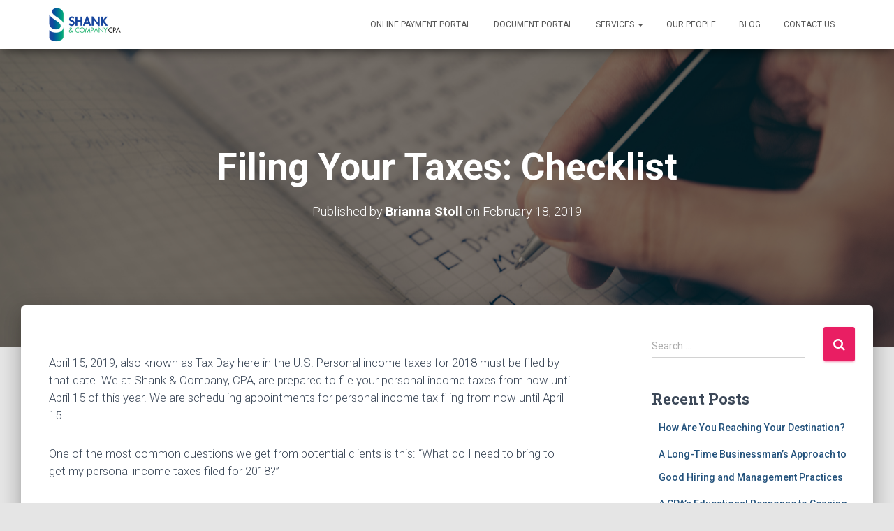

--- FILE ---
content_type: text/html; charset=UTF-8
request_url: https://www.shankandcompanycpa.com/blog/2018-taxes-checklist/
body_size: 13396
content:
<!DOCTYPE html>
<html dir="ltr" lang="en-US" prefix="og: https://ogp.me/ns#">
<head>
<meta charset='UTF-8'>
<meta name="viewport" content="width=device-width, initial-scale=1">
<link rel="profile" href="http://gmpg.org/xfn/11">
<link rel="pingback" href="https://www.shankandcompanycpa.com/xmlrpc.php">
<title>Filing Your Taxes: Checklist | Shank and Company, CPA</title>

		<!-- All in One SEO 4.9.3 - aioseo.com -->
	<meta name="robots" content="max-image-preview:large" />
	<meta name="author" content="Brianna Stoll"/>
	<link rel="canonical" href="https://www.shankandcompanycpa.com/blog/2018-taxes-checklist/" />
	<meta name="generator" content="All in One SEO (AIOSEO) 4.9.3" />
		<meta property="og:locale" content="en_US" />
		<meta property="og:site_name" content="Shank and Company, CPA | Professional accounting services in Harrison, Ohio" />
		<meta property="og:type" content="article" />
		<meta property="og:title" content="Filing Your Taxes: Checklist | Shank and Company, CPA" />
		<meta property="og:url" content="https://www.shankandcompanycpa.com/blog/2018-taxes-checklist/" />
		<meta property="og:image" content="https://www.shankandcompanycpa.com/wp-content/uploads/2017/09/cropped-ShankAndCoCPA_logo.png" />
		<meta property="og:image:secure_url" content="https://www.shankandcompanycpa.com/wp-content/uploads/2017/09/cropped-ShankAndCoCPA_logo.png" />
		<meta property="og:image:width" content="207" />
		<meta property="og:image:height" content="100" />
		<meta property="article:published_time" content="2019-02-18T21:05:07+00:00" />
		<meta property="article:modified_time" content="2022-09-26T18:05:04+00:00" />
		<meta name="twitter:card" content="summary_large_image" />
		<meta name="twitter:title" content="Filing Your Taxes: Checklist | Shank and Company, CPA" />
		<meta name="twitter:image" content="https://www.shankandcompanycpa.com/wp-content/uploads/2017/09/cropped-ShankAndCoCPA_logo.png" />
		<script type="application/ld+json" class="aioseo-schema">
			{"@context":"https:\/\/schema.org","@graph":[{"@type":"Article","@id":"https:\/\/www.shankandcompanycpa.com\/blog\/2018-taxes-checklist\/#article","name":"Filing Your Taxes: Checklist | Shank and Company, CPA","headline":"Filing Your Taxes: Checklist","author":{"@id":"https:\/\/www.shankandcompanycpa.com\/blog\/author\/briannastoll\/#author"},"publisher":{"@id":"https:\/\/www.shankandcompanycpa.com\/#organization"},"image":{"@type":"ImageObject","url":"https:\/\/www.shankandcompanycpa.com\/wp-content\/uploads\/2019\/02\/NewClientChecklistFeaturePhoto.jpg","width":4256,"height":2832},"datePublished":"2019-02-18T21:05:07+00:00","dateModified":"2022-09-26T18:05:04+00:00","inLanguage":"en-US","mainEntityOfPage":{"@id":"https:\/\/www.shankandcompanycpa.com\/blog\/2018-taxes-checklist\/#webpage"},"isPartOf":{"@id":"https:\/\/www.shankandcompanycpa.com\/blog\/2018-taxes-checklist\/#webpage"},"articleSection":"Tax and IRS News, 2018 tax return, 2018 taxes, tax documentation"},{"@type":"BreadcrumbList","@id":"https:\/\/www.shankandcompanycpa.com\/blog\/2018-taxes-checklist\/#breadcrumblist","itemListElement":[{"@type":"ListItem","@id":"https:\/\/www.shankandcompanycpa.com#listItem","position":1,"name":"Home","item":"https:\/\/www.shankandcompanycpa.com","nextItem":{"@type":"ListItem","@id":"https:\/\/www.shankandcompanycpa.com\/blog\/category\/tax-news\/#listItem","name":"Tax and IRS News"}},{"@type":"ListItem","@id":"https:\/\/www.shankandcompanycpa.com\/blog\/category\/tax-news\/#listItem","position":2,"name":"Tax and IRS News","item":"https:\/\/www.shankandcompanycpa.com\/blog\/category\/tax-news\/","nextItem":{"@type":"ListItem","@id":"https:\/\/www.shankandcompanycpa.com\/blog\/2018-taxes-checklist\/#listItem","name":"Filing Your Taxes: Checklist"},"previousItem":{"@type":"ListItem","@id":"https:\/\/www.shankandcompanycpa.com#listItem","name":"Home"}},{"@type":"ListItem","@id":"https:\/\/www.shankandcompanycpa.com\/blog\/2018-taxes-checklist\/#listItem","position":3,"name":"Filing Your Taxes: Checklist","previousItem":{"@type":"ListItem","@id":"https:\/\/www.shankandcompanycpa.com\/blog\/category\/tax-news\/#listItem","name":"Tax and IRS News"}}]},{"@type":"Organization","@id":"https:\/\/www.shankandcompanycpa.com\/#organization","name":"Shank and Company, CPA","description":"Professional accounting services in Harrison, Ohio","url":"https:\/\/www.shankandcompanycpa.com\/","logo":{"@type":"ImageObject","url":"https:\/\/www.shankandcompanycpa.com\/wp-content\/uploads\/2017\/09\/cropped-ShankAndCoCPA_logo.png","@id":"https:\/\/www.shankandcompanycpa.com\/blog\/2018-taxes-checklist\/#organizationLogo","width":207,"height":100},"image":{"@id":"https:\/\/www.shankandcompanycpa.com\/blog\/2018-taxes-checklist\/#organizationLogo"}},{"@type":"Person","@id":"https:\/\/www.shankandcompanycpa.com\/blog\/author\/briannastoll\/#author","url":"https:\/\/www.shankandcompanycpa.com\/blog\/author\/briannastoll\/","name":"Brianna Stoll","image":{"@type":"ImageObject","@id":"https:\/\/www.shankandcompanycpa.com\/blog\/2018-taxes-checklist\/#authorImage","url":"https:\/\/secure.gravatar.com\/avatar\/465b629b7ad39bc19644f2fa0153652a26016644ec0ab26356513f70a6b3b473?s=96&d=mm&r=g","width":96,"height":96,"caption":"Brianna Stoll"}},{"@type":"WebPage","@id":"https:\/\/www.shankandcompanycpa.com\/blog\/2018-taxes-checklist\/#webpage","url":"https:\/\/www.shankandcompanycpa.com\/blog\/2018-taxes-checklist\/","name":"Filing Your Taxes: Checklist | Shank and Company, CPA","inLanguage":"en-US","isPartOf":{"@id":"https:\/\/www.shankandcompanycpa.com\/#website"},"breadcrumb":{"@id":"https:\/\/www.shankandcompanycpa.com\/blog\/2018-taxes-checklist\/#breadcrumblist"},"author":{"@id":"https:\/\/www.shankandcompanycpa.com\/blog\/author\/briannastoll\/#author"},"creator":{"@id":"https:\/\/www.shankandcompanycpa.com\/blog\/author\/briannastoll\/#author"},"image":{"@type":"ImageObject","url":"https:\/\/www.shankandcompanycpa.com\/wp-content\/uploads\/2019\/02\/NewClientChecklistFeaturePhoto.jpg","@id":"https:\/\/www.shankandcompanycpa.com\/blog\/2018-taxes-checklist\/#mainImage","width":4256,"height":2832},"primaryImageOfPage":{"@id":"https:\/\/www.shankandcompanycpa.com\/blog\/2018-taxes-checklist\/#mainImage"},"datePublished":"2019-02-18T21:05:07+00:00","dateModified":"2022-09-26T18:05:04+00:00"},{"@type":"WebSite","@id":"https:\/\/www.shankandcompanycpa.com\/#website","url":"https:\/\/www.shankandcompanycpa.com\/","name":"Shank and Company, CPA","description":"Professional accounting services in Harrison, Ohio","inLanguage":"en-US","publisher":{"@id":"https:\/\/www.shankandcompanycpa.com\/#organization"}}]}
		</script>
		<!-- All in One SEO -->

<link rel='dns-prefetch' href='//fonts.googleapis.com' />
<link rel="alternate" type="application/rss+xml" title="Shank and Company, CPA &raquo; Feed" href="https://www.shankandcompanycpa.com/feed/" />
<link rel="alternate" type="application/rss+xml" title="Shank and Company, CPA &raquo; Comments Feed" href="https://www.shankandcompanycpa.com/comments/feed/" />
<link rel="alternate" type="application/rss+xml" title="Shank and Company, CPA &raquo; Filing Your Taxes: Checklist Comments Feed" href="https://www.shankandcompanycpa.com/blog/2018-taxes-checklist/feed/" />
<link rel="alternate" title="oEmbed (JSON)" type="application/json+oembed" href="https://www.shankandcompanycpa.com/wp-json/oembed/1.0/embed?url=https%3A%2F%2Fwww.shankandcompanycpa.com%2Fblog%2F2018-taxes-checklist%2F" />
<link rel="alternate" title="oEmbed (XML)" type="text/xml+oembed" href="https://www.shankandcompanycpa.com/wp-json/oembed/1.0/embed?url=https%3A%2F%2Fwww.shankandcompanycpa.com%2Fblog%2F2018-taxes-checklist%2F&#038;format=xml" />
<style id='wp-img-auto-sizes-contain-inline-css' type='text/css'>
img:is([sizes=auto i],[sizes^="auto," i]){contain-intrinsic-size:3000px 1500px}
/*# sourceURL=wp-img-auto-sizes-contain-inline-css */
</style>

<style id='wp-emoji-styles-inline-css' type='text/css'>

	img.wp-smiley, img.emoji {
		display: inline !important;
		border: none !important;
		box-shadow: none !important;
		height: 1em !important;
		width: 1em !important;
		margin: 0 0.07em !important;
		vertical-align: -0.1em !important;
		background: none !important;
		padding: 0 !important;
	}
/*# sourceURL=wp-emoji-styles-inline-css */
</style>
<link rel='stylesheet' id='wp-block-library-css' href='https://www.shankandcompanycpa.com/wp-includes/css/dist/block-library/style.min.css?ver=6.9' type='text/css' media='all' />
<style id='wp-block-paragraph-inline-css' type='text/css'>
.is-small-text{font-size:.875em}.is-regular-text{font-size:1em}.is-large-text{font-size:2.25em}.is-larger-text{font-size:3em}.has-drop-cap:not(:focus):first-letter{float:left;font-size:8.4em;font-style:normal;font-weight:100;line-height:.68;margin:.05em .1em 0 0;text-transform:uppercase}body.rtl .has-drop-cap:not(:focus):first-letter{float:none;margin-left:.1em}p.has-drop-cap.has-background{overflow:hidden}:root :where(p.has-background){padding:1.25em 2.375em}:where(p.has-text-color:not(.has-link-color)) a{color:inherit}p.has-text-align-left[style*="writing-mode:vertical-lr"],p.has-text-align-right[style*="writing-mode:vertical-rl"]{rotate:180deg}
/*# sourceURL=https://www.shankandcompanycpa.com/wp-includes/blocks/paragraph/style.min.css */
</style>
<style id='global-styles-inline-css' type='text/css'>
:root{--wp--preset--aspect-ratio--square: 1;--wp--preset--aspect-ratio--4-3: 4/3;--wp--preset--aspect-ratio--3-4: 3/4;--wp--preset--aspect-ratio--3-2: 3/2;--wp--preset--aspect-ratio--2-3: 2/3;--wp--preset--aspect-ratio--16-9: 16/9;--wp--preset--aspect-ratio--9-16: 9/16;--wp--preset--color--black: #000000;--wp--preset--color--cyan-bluish-gray: #abb8c3;--wp--preset--color--white: #ffffff;--wp--preset--color--pale-pink: #f78da7;--wp--preset--color--vivid-red: #cf2e2e;--wp--preset--color--luminous-vivid-orange: #ff6900;--wp--preset--color--luminous-vivid-amber: #fcb900;--wp--preset--color--light-green-cyan: #7bdcb5;--wp--preset--color--vivid-green-cyan: #00d084;--wp--preset--color--pale-cyan-blue: #8ed1fc;--wp--preset--color--vivid-cyan-blue: #0693e3;--wp--preset--color--vivid-purple: #9b51e0;--wp--preset--gradient--vivid-cyan-blue-to-vivid-purple: linear-gradient(135deg,rgb(6,147,227) 0%,rgb(155,81,224) 100%);--wp--preset--gradient--light-green-cyan-to-vivid-green-cyan: linear-gradient(135deg,rgb(122,220,180) 0%,rgb(0,208,130) 100%);--wp--preset--gradient--luminous-vivid-amber-to-luminous-vivid-orange: linear-gradient(135deg,rgb(252,185,0) 0%,rgb(255,105,0) 100%);--wp--preset--gradient--luminous-vivid-orange-to-vivid-red: linear-gradient(135deg,rgb(255,105,0) 0%,rgb(207,46,46) 100%);--wp--preset--gradient--very-light-gray-to-cyan-bluish-gray: linear-gradient(135deg,rgb(238,238,238) 0%,rgb(169,184,195) 100%);--wp--preset--gradient--cool-to-warm-spectrum: linear-gradient(135deg,rgb(74,234,220) 0%,rgb(151,120,209) 20%,rgb(207,42,186) 40%,rgb(238,44,130) 60%,rgb(251,105,98) 80%,rgb(254,248,76) 100%);--wp--preset--gradient--blush-light-purple: linear-gradient(135deg,rgb(255,206,236) 0%,rgb(152,150,240) 100%);--wp--preset--gradient--blush-bordeaux: linear-gradient(135deg,rgb(254,205,165) 0%,rgb(254,45,45) 50%,rgb(107,0,62) 100%);--wp--preset--gradient--luminous-dusk: linear-gradient(135deg,rgb(255,203,112) 0%,rgb(199,81,192) 50%,rgb(65,88,208) 100%);--wp--preset--gradient--pale-ocean: linear-gradient(135deg,rgb(255,245,203) 0%,rgb(182,227,212) 50%,rgb(51,167,181) 100%);--wp--preset--gradient--electric-grass: linear-gradient(135deg,rgb(202,248,128) 0%,rgb(113,206,126) 100%);--wp--preset--gradient--midnight: linear-gradient(135deg,rgb(2,3,129) 0%,rgb(40,116,252) 100%);--wp--preset--font-size--small: 13px;--wp--preset--font-size--medium: 20px;--wp--preset--font-size--large: 36px;--wp--preset--font-size--x-large: 42px;--wp--preset--spacing--20: 0.44rem;--wp--preset--spacing--30: 0.67rem;--wp--preset--spacing--40: 1rem;--wp--preset--spacing--50: 1.5rem;--wp--preset--spacing--60: 2.25rem;--wp--preset--spacing--70: 3.38rem;--wp--preset--spacing--80: 5.06rem;--wp--preset--shadow--natural: 6px 6px 9px rgba(0, 0, 0, 0.2);--wp--preset--shadow--deep: 12px 12px 50px rgba(0, 0, 0, 0.4);--wp--preset--shadow--sharp: 6px 6px 0px rgba(0, 0, 0, 0.2);--wp--preset--shadow--outlined: 6px 6px 0px -3px rgb(255, 255, 255), 6px 6px rgb(0, 0, 0);--wp--preset--shadow--crisp: 6px 6px 0px rgb(0, 0, 0);}:where(.is-layout-flex){gap: 0.5em;}:where(.is-layout-grid){gap: 0.5em;}body .is-layout-flex{display: flex;}.is-layout-flex{flex-wrap: wrap;align-items: center;}.is-layout-flex > :is(*, div){margin: 0;}body .is-layout-grid{display: grid;}.is-layout-grid > :is(*, div){margin: 0;}:where(.wp-block-columns.is-layout-flex){gap: 2em;}:where(.wp-block-columns.is-layout-grid){gap: 2em;}:where(.wp-block-post-template.is-layout-flex){gap: 1.25em;}:where(.wp-block-post-template.is-layout-grid){gap: 1.25em;}.has-black-color{color: var(--wp--preset--color--black) !important;}.has-cyan-bluish-gray-color{color: var(--wp--preset--color--cyan-bluish-gray) !important;}.has-white-color{color: var(--wp--preset--color--white) !important;}.has-pale-pink-color{color: var(--wp--preset--color--pale-pink) !important;}.has-vivid-red-color{color: var(--wp--preset--color--vivid-red) !important;}.has-luminous-vivid-orange-color{color: var(--wp--preset--color--luminous-vivid-orange) !important;}.has-luminous-vivid-amber-color{color: var(--wp--preset--color--luminous-vivid-amber) !important;}.has-light-green-cyan-color{color: var(--wp--preset--color--light-green-cyan) !important;}.has-vivid-green-cyan-color{color: var(--wp--preset--color--vivid-green-cyan) !important;}.has-pale-cyan-blue-color{color: var(--wp--preset--color--pale-cyan-blue) !important;}.has-vivid-cyan-blue-color{color: var(--wp--preset--color--vivid-cyan-blue) !important;}.has-vivid-purple-color{color: var(--wp--preset--color--vivid-purple) !important;}.has-black-background-color{background-color: var(--wp--preset--color--black) !important;}.has-cyan-bluish-gray-background-color{background-color: var(--wp--preset--color--cyan-bluish-gray) !important;}.has-white-background-color{background-color: var(--wp--preset--color--white) !important;}.has-pale-pink-background-color{background-color: var(--wp--preset--color--pale-pink) !important;}.has-vivid-red-background-color{background-color: var(--wp--preset--color--vivid-red) !important;}.has-luminous-vivid-orange-background-color{background-color: var(--wp--preset--color--luminous-vivid-orange) !important;}.has-luminous-vivid-amber-background-color{background-color: var(--wp--preset--color--luminous-vivid-amber) !important;}.has-light-green-cyan-background-color{background-color: var(--wp--preset--color--light-green-cyan) !important;}.has-vivid-green-cyan-background-color{background-color: var(--wp--preset--color--vivid-green-cyan) !important;}.has-pale-cyan-blue-background-color{background-color: var(--wp--preset--color--pale-cyan-blue) !important;}.has-vivid-cyan-blue-background-color{background-color: var(--wp--preset--color--vivid-cyan-blue) !important;}.has-vivid-purple-background-color{background-color: var(--wp--preset--color--vivid-purple) !important;}.has-black-border-color{border-color: var(--wp--preset--color--black) !important;}.has-cyan-bluish-gray-border-color{border-color: var(--wp--preset--color--cyan-bluish-gray) !important;}.has-white-border-color{border-color: var(--wp--preset--color--white) !important;}.has-pale-pink-border-color{border-color: var(--wp--preset--color--pale-pink) !important;}.has-vivid-red-border-color{border-color: var(--wp--preset--color--vivid-red) !important;}.has-luminous-vivid-orange-border-color{border-color: var(--wp--preset--color--luminous-vivid-orange) !important;}.has-luminous-vivid-amber-border-color{border-color: var(--wp--preset--color--luminous-vivid-amber) !important;}.has-light-green-cyan-border-color{border-color: var(--wp--preset--color--light-green-cyan) !important;}.has-vivid-green-cyan-border-color{border-color: var(--wp--preset--color--vivid-green-cyan) !important;}.has-pale-cyan-blue-border-color{border-color: var(--wp--preset--color--pale-cyan-blue) !important;}.has-vivid-cyan-blue-border-color{border-color: var(--wp--preset--color--vivid-cyan-blue) !important;}.has-vivid-purple-border-color{border-color: var(--wp--preset--color--vivid-purple) !important;}.has-vivid-cyan-blue-to-vivid-purple-gradient-background{background: var(--wp--preset--gradient--vivid-cyan-blue-to-vivid-purple) !important;}.has-light-green-cyan-to-vivid-green-cyan-gradient-background{background: var(--wp--preset--gradient--light-green-cyan-to-vivid-green-cyan) !important;}.has-luminous-vivid-amber-to-luminous-vivid-orange-gradient-background{background: var(--wp--preset--gradient--luminous-vivid-amber-to-luminous-vivid-orange) !important;}.has-luminous-vivid-orange-to-vivid-red-gradient-background{background: var(--wp--preset--gradient--luminous-vivid-orange-to-vivid-red) !important;}.has-very-light-gray-to-cyan-bluish-gray-gradient-background{background: var(--wp--preset--gradient--very-light-gray-to-cyan-bluish-gray) !important;}.has-cool-to-warm-spectrum-gradient-background{background: var(--wp--preset--gradient--cool-to-warm-spectrum) !important;}.has-blush-light-purple-gradient-background{background: var(--wp--preset--gradient--blush-light-purple) !important;}.has-blush-bordeaux-gradient-background{background: var(--wp--preset--gradient--blush-bordeaux) !important;}.has-luminous-dusk-gradient-background{background: var(--wp--preset--gradient--luminous-dusk) !important;}.has-pale-ocean-gradient-background{background: var(--wp--preset--gradient--pale-ocean) !important;}.has-electric-grass-gradient-background{background: var(--wp--preset--gradient--electric-grass) !important;}.has-midnight-gradient-background{background: var(--wp--preset--gradient--midnight) !important;}.has-small-font-size{font-size: var(--wp--preset--font-size--small) !important;}.has-medium-font-size{font-size: var(--wp--preset--font-size--medium) !important;}.has-large-font-size{font-size: var(--wp--preset--font-size--large) !important;}.has-x-large-font-size{font-size: var(--wp--preset--font-size--x-large) !important;}
/*# sourceURL=global-styles-inline-css */
</style>

<style id='classic-theme-styles-inline-css' type='text/css'>
/*! This file is auto-generated */
.wp-block-button__link{color:#fff;background-color:#32373c;border-radius:9999px;box-shadow:none;text-decoration:none;padding:calc(.667em + 2px) calc(1.333em + 2px);font-size:1.125em}.wp-block-file__button{background:#32373c;color:#fff;text-decoration:none}
/*# sourceURL=/wp-includes/css/classic-themes.min.css */
</style>
<link rel='stylesheet' id='contact-form-7-css' href='https://www.shankandcompanycpa.com/wp-content/plugins/contact-form-7/includes/css/styles.css?ver=6.1.4' type='text/css' media='all' />
<link rel='stylesheet' id='bootstrap-css' href='https://www.shankandcompanycpa.com/wp-content/themes/hestia/assets/bootstrap/css/bootstrap.min.css?ver=1.0.1' type='text/css' media='all' />
<link rel='stylesheet' id='font-awesome-css' href='https://www.shankandcompanycpa.com/wp-content/themes/hestia/assets/font-awesome/css/font-awesome.min.css?ver=1.0.1' type='text/css' media='all' />
<link rel='stylesheet' id='hestia_style-css' href='https://www.shankandcompanycpa.com/wp-content/themes/hestia/style.css?ver=1.1.46' type='text/css' media='all' />
<style id='hestia_style-inline-css' type='text/css'>
	
a,
.navbar.navbar-not-transparent .nav > li:not(.btn).on-section > a, 
.navbar.navbar-not-transparent .nav > li.on-section:not(.btn) > a, 
.navbar.navbar-not-transparent .nav > li.on-section:not(.btn):hover > a, 
.navbar.navbar-not-transparent .nav > li.on-section:not(.btn):focus > a, 
.navbar.navbar-not-transparent .nav > li.on-section:not(.btn):active > a, 
body:not(.home) .navbar-default .navbar-nav > .active:not(.btn) > a,
body:not(.home) .navbar-default .navbar-nav > .active:not(.btn) > a:hover,
body:not(.home) .navbar-default .navbar-nav > .active:not(.btn) > a:focus,
.hestia-blogs article:nth-child(6n+1) .category a, a:hover, .card-blog a.moretag:hover, .card-blog a.more-link:hover, .widget a:hover {
    color:#e91e63;
}

.pagination span.current, .pagination span.current:focus, .pagination span.current:hover {
	border-color:#e91e63
}
           
button,
button:hover,           
input[type="button"],
input[type="button"]:hover,
input[type="submit"],
input[type="submit"]:hover,
input#searchsubmit, 
.pagination span.current, 
.pagination span.current:focus, 
.pagination span.current:hover,
.btn.btn-primary,
.btn.btn-primary:link,
.btn.btn-primary:hover, 
.btn.btn-primary:focus, 
.btn.btn-primary:active, 
.btn.btn-primary.active, 
.btn.btn-primary.active:focus, 
.btn.btn-primary.active:hover,
.btn.btn-primary:active:hover, 
.btn.btn-primary:active:focus, 
.btn.btn-primary:active:hover,
.hestia-sidebar-open.btn.btn-rose,
.hestia-sidebar-close.btn.btn-rose,
.hestia-sidebar-open.btn.btn-rose:hover,
.hestia-sidebar-close.btn.btn-rose:hover,
.hestia-sidebar-open.btn.btn-rose:focus,
.hestia-sidebar-close.btn.btn-rose:focus,
.navbar .dropdown-menu li:hover > a,
.label.label-primary,
.hestia-work .portfolio-item:nth-child(6n+1) .label {
    background-color: #e91e63;
}

@media (max-width: 768px) { 
	.navbar .navbar-nav .dropdown a .caret {
	    background-color: #e91e63;
	}
}

button,
.button,
input[type="submit"], 
input[type="button"], 
.btn.btn-primary,
.hestia-sidebar-open.btn.btn-rose,
.hestia-sidebar-close.btn.btn-rose {
    -webkit-box-shadow: 0 2px 2px 0 rgba(233,30,99,0.14),0 3px 1px -2px rgba(233,30,99,0.2),0 1px 5px 0 rgba(233,30,99,0.12);
    box-shadow: 0 2px 2px 0 rgba(233,30,99,0.14),0 3px 1px -2px rgba(233,30,99,0.2),0 1px 5px 0 rgba(233,30,99,0.12);
}

.card .header-primary, .card .content-primary {
    background: #e91e63;
}
.button:hover,
button:hover,
input[type="submit"]:hover,
input[type="button"]:hover,
input#searchsubmit:hover, 
.pagination span.current, 
.btn.btn-primary:hover, 
.btn.btn-primary:focus, 
.btn.btn-primary:active, 
.btn.btn-primary.active, 
.btn.btn-primary:active:focus, 
.btn.btn-primary:active:hover, 
.hestia-sidebar-open.btn.btn-rose:hover,
.hestia-sidebar-close.btn.btn-rose:hover,
.pagination span.current:hover{
	-webkit-box-shadow: 0 14px 26px -12pxrgba(233,30,99,0.42),0 4px 23px 0 rgba(0,0,0,0.12),0 8px 10px -5px rgba(233,30,99,0.2);
    box-shadow: 0 14px 26px -12px rgba(233,30,99,0.42),0 4px 23px 0 rgba(0,0,0,0.12),0 8px 10px -5px rgba(233,30,99,0.2);
	color: #fff;
}
.form-group.is-focused .form-control {
background-image: -webkit-gradient(linear,left top, left bottom,from(#e91e63),to(#e91e63)),-webkit-gradient(linear,left top, left bottom,from(#d2d2d2),to(#d2d2d2));
	background-image: -webkit-linear-gradient(#e91e63),to(#e91e63),-webkit-linear-gradient(#d2d2d2,#d2d2d2);
	background-image: linear-gradient(#e91e63),to(#e91e63),linear-gradient(#d2d2d2,#d2d2d2);
}
 .navbar:not(.navbar-transparent) .navbar-nav > li:not(.btn) > a:hover, .navbar:not(.navbar-transparent) .navbar-nav > li.active:not(.btn) > a, .navbar:not(.navbar-transparent) .navbar-nav > li:not(.btn) > a:hover i {
		 color:#e91e63}
.hestia-top-bar, .hestia-top-bar .widget.widget_shopping_cart .cart_list {
            background-color: #363537
        }
        .hestia-top-bar .widget .label-floating input[type=search]:-webkit-autofill {
            -webkit-box-shadow: inset 0 0 0px 9999px #363537
        }.hestia-top-bar, .hestia-top-bar .widget .label-floating input[type=search], .hestia-top-bar .widget.widget_search form.form-group:before, .hestia-top-bar .widget.widget_product_search form.form-group:before, .hestia-top-bar .widget.widget_shopping_cart:before {
            color: #ffffff
        } 
        .hestia-top-bar .widget .label-floating input[type=search]{
            -webkit-text-fill-color:#ffffff !important 
        }.hestia-top-bar a, .hestia-top-bar .top-bar-nav li a {
            color: #ffffff
        }.hestia-top-bar a:hover, .hestia-top-bar .top-bar-nav li a:hover {
            color: #eeeeee
        }
/*# sourceURL=hestia_style-inline-css */
</style>
<link rel='stylesheet' id='hestia_fonts-css' href='https://fonts.googleapis.com/css?family=Roboto%3A300%2C400%2C500%2C700%7CRoboto+Slab%3A400%2C700&#038;subset=latin%2Clatin-ext&#038;ver=1.1.46' type='text/css' media='all' />
<script type="text/javascript" src="https://www.shankandcompanycpa.com/wp-includes/js/jquery/jquery.min.js?ver=3.7.1" id="jquery-core-js"></script>
<script type="text/javascript" src="https://www.shankandcompanycpa.com/wp-includes/js/jquery/jquery-migrate.min.js?ver=3.4.1" id="jquery-migrate-js"></script>
<link rel="https://api.w.org/" href="https://www.shankandcompanycpa.com/wp-json/" /><link rel="alternate" title="JSON" type="application/json" href="https://www.shankandcompanycpa.com/wp-json/wp/v2/posts/335" /><link rel="EditURI" type="application/rsd+xml" title="RSD" href="https://www.shankandcompanycpa.com/xmlrpc.php?rsd" />
<meta name="generator" content="WordPress 6.9" />
<link rel='shortlink' href='https://www.shankandcompanycpa.com/?p=335' />
<style type="text/css">.recentcomments a{display:inline !important;padding:0 !important;margin:0 !important;}</style><link rel="icon" href="https://www.shankandcompanycpa.com/wp-content/uploads/2017/09/cropped-cropped-ShankAndCoCPA_logo-32x32.png" sizes="32x32" />
<link rel="icon" href="https://www.shankandcompanycpa.com/wp-content/uploads/2017/09/cropped-cropped-ShankAndCoCPA_logo-192x192.png" sizes="192x192" />
<link rel="apple-touch-icon" href="https://www.shankandcompanycpa.com/wp-content/uploads/2017/09/cropped-cropped-ShankAndCoCPA_logo-180x180.png" />
<meta name="msapplication-TileImage" content="https://www.shankandcompanycpa.com/wp-content/uploads/2017/09/cropped-cropped-ShankAndCoCPA_logo-270x270.png" />
<script id="mcjs">!function(c,h,i,m,p){m=c.createElement(h),p=c.getElementsByTagName(h)[0],m.async=1,m.src=i,p.parentNode.insertBefore(m,p)}(document,"script","https://chimpstatic.com/mcjs-connected/js/users/5ca5c2c9ff9bf5dd5d96283fe/90a7868256f0189f0b3979e1d.js");</script>
</head>

<body class="wp-singular post-template-default single single-post postid-335 single-format-standard wp-custom-logo wp-theme-hestia blog-post">
	<div 
	class="wrapper post-335 post type-post status-publish format-standard has-post-thumbnail hentry category-tax-news tag-2018-tax-return tag-2018-taxes tag-tax-documentation">
		<header class="header ">
				<nav class="navbar navbar-default navbar-fixed-top  hestia_left navbar-not-transparent">
						<div class="container">
			<div class="navbar-header">
				<div class="title-logo-wrapper">
					<a class="navbar-brand" href="https://www.shankandcompanycpa.com/"
					   title="Shank and Company, CPA"><img src="https://www.shankandcompanycpa.com/wp-content/uploads/2017/09/cropped-ShankAndCoCPA_logo.png"></a>
				</div>
			</div>
			<div id="main-navigation" class="collapse navbar-collapse"><ul id="menu-main-navigation" class="nav navbar-nav navbar-right"><li id="menu-item-616" class="menu-item menu-item-type-custom menu-item-object-custom menu-item-616"><a title="Online Payment Portal" href="https://orders.transafe.com/hosted_paypage/23047735225675627">Online Payment Portal</a></li>
<li id="menu-item-633" class="menu-item menu-item-type-custom menu-item-object-custom menu-item-633"><a title="Document Portal" href="https://shankaccounting.securefilepro.com/portal/#/home">Document Portal</a></li>
<li id="menu-item-27" class="menu-item menu-item-type-post_type menu-item-object-page menu-item-has-children menu-item-27 dropdown"><a title="Services" href="https://www.shankandcompanycpa.com/services/" data-toggle="dropdown" class="dropdown-toggle" aria-haspopup="true">Services <span class="caret"></span></a>
<ul role="menu" class=" dropdown-menu">
	<li id="menu-item-35" class="menu-item menu-item-type-post_type menu-item-object-page menu-item-35"><a title="Income Taxes" href="https://www.shankandcompanycpa.com/services/income-taxes/">Income Taxes</a></li>
	<li id="menu-item-98" class="menu-item menu-item-type-post_type menu-item-object-page menu-item-98"><a title="Payroll Services" href="https://www.shankandcompanycpa.com/services/payroll-services/">Payroll Services</a></li>
	<li id="menu-item-33" class="menu-item menu-item-type-post_type menu-item-object-page menu-item-33"><a title="Financial Statements" href="https://www.shankandcompanycpa.com/services/financial-statements/">Financial Statements</a></li>
	<li id="menu-item-99" class="menu-item menu-item-type-post_type menu-item-object-page menu-item-99"><a title="Tax Planning" href="https://www.shankandcompanycpa.com/services/tax-planning/">Tax Planning</a></li>
	<li id="menu-item-102" class="menu-item menu-item-type-post_type menu-item-object-page menu-item-102"><a title="Budgeting" href="https://www.shankandcompanycpa.com/services/budgeting/">Budgeting</a></li>
	<li id="menu-item-106" class="menu-item menu-item-type-post_type menu-item-object-page menu-item-106"><a title="Consulting" href="https://www.shankandcompanycpa.com/services/consulting/">Consulting</a></li>
</ul>
</li>
<li id="menu-item-207" class="menu-item menu-item-type-post_type menu-item-object-page menu-item-207"><a title="Our People" href="https://www.shankandcompanycpa.com/our-people/">Our People</a></li>
<li id="menu-item-564" class="menu-item menu-item-type-post_type menu-item-object-page menu-item-564"><a title="Blog" href="https://www.shankandcompanycpa.com/blog/">Blog</a></li>
<li id="menu-item-26" class="menu-item menu-item-type-post_type menu-item-object-page menu-item-26"><a title="Contact Us" href="https://www.shankandcompanycpa.com/contact-us/">Contact Us</a></li>
</ul></div>						<button type="button" class="navbar-toggle" data-toggle="collapse" data-target="#main-navigation">
				<span class="icon-bar"></span>
				<span class="icon-bar"></span>
				<span class="icon-bar"></span>
				<span class="sr-only">Toggle Navigation</span>
			</button>
				</div>

			</nav>
	<div id="primary" class="boxed-layout-header page-header header-filter header-small" data-parallax="active" style="background-image: url('https://www.shankandcompanycpa.com/wp-content/uploads/2019/02/NewClientChecklistFeaturePhoto.jpg');">

				<div class="container">
			<div class="row">
				<div class="col-md-10 col-md-offset-1 text-center">
					<h1 class="hestia-title entry-title">Filing Your Taxes: Checklist					<h4 class="author">
						Published by <a href="https://www.shankandcompanycpa.com/blog/author/briannastoll/" class="vcard author"><strong class="fn">Brianna Stoll</strong></a> on <time class="date updated published" datetime="2019-02-18T21:05:07+00:00">February 18, 2019</time>						</h4>
				</div>
			</div>
		</div>
	</div>
</header>
<div class="main main-raised">
	<div class="blog-post blog-post-wrapper">
		<div class="container">
			
<div class="row">
			<div class="row-sidebar-toggle">
			<span class="hestia-sidebar-open btn btn-rose"><i class="fa fa-list" aria-hidden="true"></i></span>
		</div>
			<div class=" col-md-8 single-post-wrap">
		<article id="post-335" class="section section-text">
			<p>April 15, 2019, also known as Tax Day here in the U.S. Personal income taxes for 2018 must be filed by that date. We at Shank &amp; Company, CPA, are prepared to file your personal income taxes from now until April 15 of this year. We are scheduling appointments for personal income tax filing from now until April 15.</p>
<p>One of the most common questions we get from potential clients is this: “What do I need to bring to get my personal income taxes filed for 2018?”</p>
<p>To be prepared for your tax appointment with us, we have created a checklist of the most common documents you must bring for us to begin filing your taxes. <strong><em>This list is NOT exhaustive</em></strong>. The documents you may need to bring will depend on your financial situation. Every client’s situation is different, which is why the documents you will need will vary.</p>
<p><strong><u>Our advice: when in doubt, bring every document possible, even if you think it is not needed. </u></strong></p>
<p>Randy Shank is willing to look through every document to determine which ones he will need to complete your 2018 tax return.</p>
<h3>Your Checklist:</h3>
<p>&nbsp;</p>
<h5>1. Previous year’s tax return</h5>
<p>At a minimum, you would bring your 2017 tax return. Randy Shank will look over you’re the tax return from the previous year to ensure he understands all details of you financial situation. It also allows him to determine if there are any errors on your previous year’s tax return. If he finds errors, he will ask you to bring tax returns from 2016, 2015, or even earlier, depending on the error(s) found.</p>
<p>You will also need to bring your state, local, and school district taxes as appropriate.</p>
<p><span style="font-size: 17.5px;color: #3c4858">2. Driver’s license</span></p>
<p>Due to IRS regulation, Randy Shank will need to see the driver’s licenses for you and your spouse, as well as your children’s if they are of age to drive. Randy will verify your identities as the regulation’s aim is to protect you from instances of fraud.</p>
<p><span style="font-size: 17.5px;color: #3c4858">3. 1099 forms or any other documentation of rental income, sale of stocks, etc</span></p>
<p>Randy will need you to bring all W-2 or 1099 forms for you, your spouse, and any of your dependent children who work. You will also need to bring documentation of the sale of property, stocks, rental income receipts for the year 2018. You may also need to bring other documentation once you speak with Randy prior to your appointment time.</p>
<p><span style="font-size: 17.5px;color: #3c4858">4. Proof of healthcare</span></p>
<p>Each year you have taxes filed, you must provide proof, a 1095 form, that you had health insurance for the year.</p>
<p><span style="font-size: 17.5px;color: #3c4858">5. W-2s from 2018</span></p>
<p>You must bring your W-2 from 2018 as well as W-2s of any dependents who worked in 2018 as well.</p>
<p><span style="font-size: 17.5px;color: #3c4858">6. Birthdates</span></p>
<p>Please remember to bring the birthdates of everyone in your household, including children and spouses. Those will need to be entered for Randy Shank to complete your 2018 tax return.</p>
<p>&nbsp;</p>
<p><strong><span style="text-decoration: underline">If you have children, please remember to bring the following:</span></strong></p>
<p>1. The birthdates of all your children</p>
<p>2. If your children are of age to drive, their driver’s license(s)</p>
<p>3. Social security numbers</p>
<p>4. If appropriate, daycare information if you use a facility for child care.</p>
<p>&nbsp;</p>
<p>This list is just general documentation that Randy Shank asks you provide for every new tax client appointment. Depending on your financial situation, Randy Shank may ask you to bring additional documentation as per your conversation with him about your income tax needs.</p>
<p>Senior citizens and people with disabilities, whether potential or returning client: We offer door to door service in filing your personal income taxes. If steps or inclement weather hinder your ability to come out to our office for an appointment, we will personally come collect your documents for your tax return, complete your tax return, and then bring it back to you. If Randy needs any additional information or documents, we will come and pick those up from you as well. Randy will go over your return with you and we will bring it to you for you to sign.</p>
<p>We believe no client, returning or prospective, should fail to file their taxes because they cannot physically come out to our office.</p>
<p>&nbsp;</p>
<p>We here at Shank &amp; Company, CPA, hope that this list greatly assists you in gathering the right documentation to be prepared for your appointment with Randy Shank to file your 2018 taxes. We are holding appointments for tax filing for 2018 from now until April 15, 2019.</p>
<p>For a tax consultation and appointment, please contact Randy Shank, CPA, at <a href="mailto:sandccpa@gmail.com">sandccpa@gmail.com</a> or call him at 513-442-1239 today!</p>
<h6>***Note: We take several methods of payment for compiling and filing your tax return, but we do take credit cards.***</h6>
		</article>

		<div class="section section-blog-info">
			<div class="row">
				<div class="col-md-6">
					<div class="entry-categories">Categories:						<span class="label label-primary"><a href="https://www.shankandcompanycpa.com/blog/category/tax-news/">Tax and IRS News</a></span>					</div>
					<div class="entry-tags">Tags: <span class="entry-tag"><a href="https://www.shankandcompanycpa.com/blog/tag/2018-tax-return/" rel="tag">2018 tax return</a></span><span class="entry-tag"><a href="https://www.shankandcompanycpa.com/blog/tag/2018-taxes/" rel="tag">2018 taxes</a></span><span class="entry-tag"><a href="https://www.shankandcompanycpa.com/blog/tag/tax-documentation/" rel="tag">tax documentation</a></span></div>				</div>
				 <div class="col-md-6">
			<div class="entry-social">
				<a target="_blank" rel="tooltip" data-original-title="Share on Facebook" class="btn btn-just-icon btn-round btn-facebook" href="https://www.facebook.com/sharer/sharer.php?u=https://www.shankandcompanycpa.com/blog/2018-taxes-checklist/"><i class="fa fa-facebook"></i></a>
				<a target="_blank" rel="tooltip" data-original-title="Share on Twitter" class="btn btn-just-icon btn-round btn-twitter" href="https://twitter.com/home?status=Filing Your Taxes: Checklist - https://www.shankandcompanycpa.com/blog/2018-taxes-checklist/"><i class="fa fa-twitter"></i></a>
				<a target="_blank" rel="tooltip" data-original-title=" Share on Google+" class="btn btn-just-icon btn-round btn-google" href="https://plus.google.com/share?url=https://www.shankandcompanycpa.com/blog/2018-taxes-checklist/"><i class="fa fa-google"></i></a>
			</div></div>			</div>
			<hr>
			
					<div id="comments" class="section section-comments">
						<div class="row">
							<div class="col-md-12">
								<div class="media-area">
									<h3 class="hestia-title text-center">
																		</h3>
																	</div>
								<div class="media-body">
									<div id="respond" class="comment-respond">
		<h3 class="hestia-title text-center">Leave a Reply <small><a rel="nofollow" id="cancel-comment-reply-link" href="/blog/2018-taxes-checklist/#respond" style="display:none;">Cancel reply</a></small></h3> <span class="pull-left author"> <div class="avatar"><img src="https://www.shankandcompanycpa.com/wp-content/themes/hestia/assets/img/placeholder.jpg" height="64" width="64"/></div> </span> <div class="media-body"><p class="must-log-in">You must be <a href="https://www.shankandcompanycpa.com/wp-login.php?redirect_to=https%3A%2F%2Fwww.shankandcompanycpa.com%2Fblog%2F2018-taxes-checklist%2F">logged in</a> to post a comment.</p> </div>	</div><!-- #respond -->
																	</div>
							</div>
						</div>
					</div>
		</div>
	</div>
		<div class="col-md-3 blog-sidebar-wrapper col-md-offset-1 sidebar-toggle-container">
		<div class="row-sidebar-toggle">
			<span class="hestia-sidebar-close btn btn-rose"><i class="fa fa-times" aria-hidden="true"></i></span>
		</div>
		<aside id="secondary" class="blog-sidebar" role="complementary">
			<div id="search-2" class="widget widget_search"><form role="search" method="get" class="search-form" action="https://www.shankandcompanycpa.com/">
				<label>
					<span class="screen-reader-text">Search for:</span>
					<input type="search" class="search-field" placeholder="Search &hellip;" value="" name="s" />
				</label>
				<input type="submit" class="search-submit" value="Search" />
			</form></div>
		<div id="recent-posts-2" class="widget widget_recent_entries">
		<h5>Recent Posts</h5>
		<ul>
											<li>
					<a href="https://www.shankandcompanycpa.com/blog/how-are-you-reaching-your-destination/">How Are You Reaching Your Destination?</a>
									</li>
											<li>
					<a href="https://www.shankandcompanycpa.com/blog/a-long-time-businessmans-approach-to-good-hiring-and-management-practices/">A Long-Time Businessman’s Approach to Good Hiring and Management Practices</a>
									</li>
											<li>
					<a href="https://www.shankandcompanycpa.com/blog/a-cpas-educational-response-to-ceasing-social-security-tax-on-tip-income/">A CPA&#8217;s Educational Response to Ceasing Social Security Tax on Tip Income</a>
									</li>
											<li>
					<a href="https://www.shankandcompanycpa.com/blog/who-are-you/">Who Are You?</a>
									</li>
											<li>
					<a href="https://www.shankandcompanycpa.com/blog/business-tax-documents-checklist/">Business Tax Documents Checklist</a>
									</li>
					</ul>

		</div><div id="recent-comments-2" class="widget widget_recent_comments"><h5>Recent Comments</h5><ul id="recentcomments"></ul></div><div id="archives-2" class="widget widget_archive"><h5>Archives</h5>
			<ul>
					<li><a href='https://www.shankandcompanycpa.com/blog/2025/08/'>August 2025</a></li>
	<li><a href='https://www.shankandcompanycpa.com/blog/2025/03/'>March 2025</a></li>
	<li><a href='https://www.shankandcompanycpa.com/blog/2023/05/'>May 2023</a></li>
	<li><a href='https://www.shankandcompanycpa.com/blog/2023/03/'>March 2023</a></li>
	<li><a href='https://www.shankandcompanycpa.com/blog/2022/11/'>November 2022</a></li>
	<li><a href='https://www.shankandcompanycpa.com/blog/2022/08/'>August 2022</a></li>
	<li><a href='https://www.shankandcompanycpa.com/blog/2022/06/'>June 2022</a></li>
	<li><a href='https://www.shankandcompanycpa.com/blog/2022/05/'>May 2022</a></li>
	<li><a href='https://www.shankandcompanycpa.com/blog/2022/01/'>January 2022</a></li>
	<li><a href='https://www.shankandcompanycpa.com/blog/2021/08/'>August 2021</a></li>
	<li><a href='https://www.shankandcompanycpa.com/blog/2021/06/'>June 2021</a></li>
	<li><a href='https://www.shankandcompanycpa.com/blog/2020/05/'>May 2020</a></li>
	<li><a href='https://www.shankandcompanycpa.com/blog/2020/02/'>February 2020</a></li>
	<li><a href='https://www.shankandcompanycpa.com/blog/2020/01/'>January 2020</a></li>
	<li><a href='https://www.shankandcompanycpa.com/blog/2019/12/'>December 2019</a></li>
	<li><a href='https://www.shankandcompanycpa.com/blog/2019/10/'>October 2019</a></li>
	<li><a href='https://www.shankandcompanycpa.com/blog/2019/08/'>August 2019</a></li>
	<li><a href='https://www.shankandcompanycpa.com/blog/2019/07/'>July 2019</a></li>
	<li><a href='https://www.shankandcompanycpa.com/blog/2019/03/'>March 2019</a></li>
	<li><a href='https://www.shankandcompanycpa.com/blog/2019/02/'>February 2019</a></li>
	<li><a href='https://www.shankandcompanycpa.com/blog/2019/01/'>January 2019</a></li>
	<li><a href='https://www.shankandcompanycpa.com/blog/2018/10/'>October 2018</a></li>
	<li><a href='https://www.shankandcompanycpa.com/blog/2018/09/'>September 2018</a></li>
	<li><a href='https://www.shankandcompanycpa.com/blog/2018/07/'>July 2018</a></li>
	<li><a href='https://www.shankandcompanycpa.com/blog/2018/06/'>June 2018</a></li>
	<li><a href='https://www.shankandcompanycpa.com/blog/2018/05/'>May 2018</a></li>
	<li><a href='https://www.shankandcompanycpa.com/blog/2018/02/'>February 2018</a></li>
	<li><a href='https://www.shankandcompanycpa.com/blog/2017/10/'>October 2017</a></li>
	<li><a href='https://www.shankandcompanycpa.com/blog/2010/11/'>November 2010</a></li>
			</ul>

			</div><div id="categories-2" class="widget widget_categories"><h5>Categories</h5>
			<ul>
					<li class="cat-item cat-item-27"><a href="https://www.shankandcompanycpa.com/blog/category/business-tax-advice/">Business Tax Advice</a>
</li>
	<li class="cat-item cat-item-1"><a href="https://www.shankandcompanycpa.com/blog/category/general/">General</a>
</li>
	<li class="cat-item cat-item-28"><a href="https://www.shankandcompanycpa.com/blog/category/personal-budgeting/">Personal Budgeting</a>
</li>
	<li class="cat-item cat-item-26"><a href="https://www.shankandcompanycpa.com/blog/category/personal-tax-advice/">Personal Tax Advice</a>
</li>
	<li class="cat-item cat-item-29"><a href="https://www.shankandcompanycpa.com/blog/category/tax-news/">Tax and IRS News</a>
</li>
			</ul>

			</div><div id="meta-2" class="widget widget_meta"><h5>Meta</h5>
		<ul>
						<li><a href="https://www.shankandcompanycpa.com/wp-login.php">Log in</a></li>
			<li><a href="https://www.shankandcompanycpa.com/feed/">Entries feed</a></li>
			<li><a href="https://www.shankandcompanycpa.com/comments/feed/">Comments feed</a></li>

			<li><a href="https://wordpress.org/">WordPress.org</a></li>
		</ul>

		</div>		</aside><!-- .sidebar .widget-area -->
	</div>
	</div>

		</div>
	</div>
</div>
			<div class="section">
				<div class="container">
					<div class="row">
						<div class="col-md-12">
							<h2 class="hestia-title text-center">Related Posts</h2>
							<div class="row">
																	<div class="col-md-4">
										<div class="card card-blog">
																							<div class="card-image">
													<a href="https://www.shankandcompanycpa.com/blog/a-cpas-educational-response-to-ceasing-social-security-tax-on-tip-income/" title="A CPA&#8217;s Educational Response to Ceasing Social Security Tax on Tip Income">
														<img width="360" height="240" src="https://www.shankandcompanycpa.com/wp-content/uploads/2025/03/annie-spratt-TBHOuN6URGU-unsplash-1-360x240.jpg" class="attachment-hestia-blog size-hestia-blog wp-post-image" alt="" decoding="async" loading="lazy" />													</a>
												</div>
																						<div class="content">
												<h6 class="category text-info"><a href="https://www.shankandcompanycpa.com/blog/category/personal-tax-advice/" title="View all posts in Personal Tax Advice" >Personal Tax Advice</a> </h6>
												<h4 class="card-title">
													<a class="blog-item-title-link" href="https://www.shankandcompanycpa.com/blog/a-cpas-educational-response-to-ceasing-social-security-tax-on-tip-income/" title="A CPA&#8217;s Educational Response to Ceasing Social Security Tax on Tip Income" rel="bookmark">
														A CPA&#8217;s Educational Response to Ceasing Social Security Tax on Tip Income													</a>
												</h4>
												<p class="card-description">While the idea of not taxing tip income for Social Security may sound appealing, particularly for those who receive tip income, the impacts are the least beneficial for those taxpayers. Let&#8217;s understand what removing Social<a class="moretag" href="https://www.shankandcompanycpa.com/blog/a-cpas-educational-response-to-ceasing-social-security-tax-on-tip-income/"> Read more&hellip;</a></p>
											</div>
										</div>
									</div>
																	<div class="col-md-4">
										<div class="card card-blog">
																						<div class="content">
												<h6 class="category text-info"><a href="https://www.shankandcompanycpa.com/blog/category/tax-news/" title="View all posts in Tax and IRS News" >Tax and IRS News</a> </h6>
												<h4 class="card-title">
													<a class="blog-item-title-link" href="https://www.shankandcompanycpa.com/blog/business-tax-documents-checklist/" title="Business Tax Documents Checklist" rel="bookmark">
														Business Tax Documents Checklist													</a>
												</h4>
												<p class="card-description">The business tax deadline &#8212; March 15, 2023 &#8212; is fast approaching! We know it can be stressful to gather up all the necessary documents needed to have your business taxes filed. If you find<a class="moretag" href="https://www.shankandcompanycpa.com/blog/business-tax-documents-checklist/"> Read more&hellip;</a></p>
											</div>
										</div>
									</div>
																	<div class="col-md-4">
										<div class="card card-blog">
																						<div class="content">
												<h6 class="category text-info"><a href="https://www.shankandcompanycpa.com/blog/category/tax-news/" title="View all posts in Tax and IRS News" >Tax and IRS News</a> </h6>
												<h4 class="card-title">
													<a class="blog-item-title-link" href="https://www.shankandcompanycpa.com/blog/personal-tax-document-checklist/" title="Personal Tax Document Checklist" rel="bookmark">
														Personal Tax Document Checklist													</a>
												</h4>
												<p class="card-description">Tax Day is approaching, with the deadline being Tuesday, April 18, 2023! We also know that some of you may have experienced extenuating circumstances this past year, such as a birth or death in the<a class="moretag" href="https://www.shankandcompanycpa.com/blog/personal-tax-document-checklist/"> Read more&hellip;</a></p>
											</div>
										</div>
									</div>
																							</div>
						</div>
					</div>
				</div>
			</div>
			<div class="footer-wrapper">
					<footer class="footer footer-black footer-big">
				<div class="container">
									<div class="hestia-bottom-footer-content">
						<div class="hestia-bottom-footer-content">
		<ul class="footer-menu pull-left"><li class="page_item page-item-562"><a href="https://www.shankandcompanycpa.com/blog/">Blog</a></li>
<li class="page_item page-item-612"><a href="https://www.shankandcompanycpa.com/pay/">Make a Payment</a></li>
<li class="page_item page-item-110"><a href="https://www.shankandcompanycpa.com/our-people/">Our People</a></li>
<li class="page_item page-item-2"><a href="https://www.shankandcompanycpa.com/">About</a></li>
<li class="page_item page-item-5 page_item_has_children"><a href="https://www.shankandcompanycpa.com/services/">Services</a></li>
<li class="page_item page-item-8"><a href="https://www.shankandcompanycpa.com/contact-us/">Contact Us</a></li>
<li class="page_item page-item-10"><a href="https://www.shankandcompanycpa.com/links/">Links</a></li>
</ul>
			<div class="copyright pull-right">
			<a href="https://themeisle.com/themes/hestia/" target="_blank" rel="nofollow">Hestia</a> | Powered by <a href="http://wordpress.org" rel="nofollow">WordPress</a>		</div>
				</div>
					</div>
					</div>
			</footer>
		<div style="display: none">
			</div>
			</div>
	</div>
<script type="speculationrules">
{"prefetch":[{"source":"document","where":{"and":[{"href_matches":"/*"},{"not":{"href_matches":["/wp-*.php","/wp-admin/*","/wp-content/uploads/*","/wp-content/*","/wp-content/plugins/*","/wp-content/themes/hestia/*","/*\\?(.+)"]}},{"not":{"selector_matches":"a[rel~=\"nofollow\"]"}},{"not":{"selector_matches":".no-prefetch, .no-prefetch a"}}]},"eagerness":"conservative"}]}
</script>
<script type="text/javascript" src="https://www.shankandcompanycpa.com/wp-includes/js/dist/hooks.min.js?ver=dd5603f07f9220ed27f1" id="wp-hooks-js"></script>
<script type="text/javascript" src="https://www.shankandcompanycpa.com/wp-includes/js/dist/i18n.min.js?ver=c26c3dc7bed366793375" id="wp-i18n-js"></script>
<script type="text/javascript" id="wp-i18n-js-after">
/* <![CDATA[ */
wp.i18n.setLocaleData( { 'text direction\u0004ltr': [ 'ltr' ] } );
//# sourceURL=wp-i18n-js-after
/* ]]> */
</script>
<script type="text/javascript" src="https://www.shankandcompanycpa.com/wp-content/plugins/contact-form-7/includes/swv/js/index.js?ver=6.1.4" id="swv-js"></script>
<script type="text/javascript" id="contact-form-7-js-before">
/* <![CDATA[ */
var wpcf7 = {
    "api": {
        "root": "https:\/\/www.shankandcompanycpa.com\/wp-json\/",
        "namespace": "contact-form-7\/v1"
    },
    "cached": 1
};
//# sourceURL=contact-form-7-js-before
/* ]]> */
</script>
<script type="text/javascript" src="https://www.shankandcompanycpa.com/wp-content/plugins/contact-form-7/includes/js/index.js?ver=6.1.4" id="contact-form-7-js"></script>
<script type="text/javascript" src="https://www.shankandcompanycpa.com/wp-includes/js/comment-reply.min.js?ver=6.9" id="comment-reply-js" async="async" data-wp-strategy="async" fetchpriority="low"></script>
<script type="text/javascript" src="https://www.shankandcompanycpa.com/wp-content/themes/hestia/assets/bootstrap/js/bootstrap.min.js?ver=1.0.1" id="jquery-bootstrap-js"></script>
<script type="text/javascript" src="https://www.shankandcompanycpa.com/wp-content/themes/hestia/assets/js/material.js?ver=1.0.1" id="jquery-hestia-material-js"></script>
<script type="text/javascript" src="https://www.shankandcompanycpa.com/wp-content/themes/hestia/assets/js/jquery.matchHeight.js?ver=1.0.1" id="jquery-matchHeight-js"></script>
<script type="text/javascript" src="https://www.shankandcompanycpa.com/wp-content/themes/hestia/assets/js/sectionsMatchHeight.js?ver=1.1.46" id="hestia_sections_match_height-js"></script>
<script type="text/javascript" src="https://www.shankandcompanycpa.com/wp-includes/js/jquery/ui/core.min.js?ver=1.13.3" id="jquery-ui-core-js"></script>
<script type="text/javascript" id="hestia_scripts-js-extra">
/* <![CDATA[ */
var hestiaViewcart = {"view_cart_label":"View cart","view_cart_link":""};
//# sourceURL=hestia_scripts-js-extra
/* ]]> */
</script>
<script type="text/javascript" src="https://www.shankandcompanycpa.com/wp-content/themes/hestia/assets/js/scripts.js?ver=1.1.46" id="hestia_scripts-js"></script>
<script id="wp-emoji-settings" type="application/json">
{"baseUrl":"https://s.w.org/images/core/emoji/17.0.2/72x72/","ext":".png","svgUrl":"https://s.w.org/images/core/emoji/17.0.2/svg/","svgExt":".svg","source":{"concatemoji":"https://www.shankandcompanycpa.com/wp-includes/js/wp-emoji-release.min.js?ver=6.9"}}
</script>
<script type="module">
/* <![CDATA[ */
/*! This file is auto-generated */
const a=JSON.parse(document.getElementById("wp-emoji-settings").textContent),o=(window._wpemojiSettings=a,"wpEmojiSettingsSupports"),s=["flag","emoji"];function i(e){try{var t={supportTests:e,timestamp:(new Date).valueOf()};sessionStorage.setItem(o,JSON.stringify(t))}catch(e){}}function c(e,t,n){e.clearRect(0,0,e.canvas.width,e.canvas.height),e.fillText(t,0,0);t=new Uint32Array(e.getImageData(0,0,e.canvas.width,e.canvas.height).data);e.clearRect(0,0,e.canvas.width,e.canvas.height),e.fillText(n,0,0);const a=new Uint32Array(e.getImageData(0,0,e.canvas.width,e.canvas.height).data);return t.every((e,t)=>e===a[t])}function p(e,t){e.clearRect(0,0,e.canvas.width,e.canvas.height),e.fillText(t,0,0);var n=e.getImageData(16,16,1,1);for(let e=0;e<n.data.length;e++)if(0!==n.data[e])return!1;return!0}function u(e,t,n,a){switch(t){case"flag":return n(e,"\ud83c\udff3\ufe0f\u200d\u26a7\ufe0f","\ud83c\udff3\ufe0f\u200b\u26a7\ufe0f")?!1:!n(e,"\ud83c\udde8\ud83c\uddf6","\ud83c\udde8\u200b\ud83c\uddf6")&&!n(e,"\ud83c\udff4\udb40\udc67\udb40\udc62\udb40\udc65\udb40\udc6e\udb40\udc67\udb40\udc7f","\ud83c\udff4\u200b\udb40\udc67\u200b\udb40\udc62\u200b\udb40\udc65\u200b\udb40\udc6e\u200b\udb40\udc67\u200b\udb40\udc7f");case"emoji":return!a(e,"\ud83e\u1fac8")}return!1}function f(e,t,n,a){let r;const o=(r="undefined"!=typeof WorkerGlobalScope&&self instanceof WorkerGlobalScope?new OffscreenCanvas(300,150):document.createElement("canvas")).getContext("2d",{willReadFrequently:!0}),s=(o.textBaseline="top",o.font="600 32px Arial",{});return e.forEach(e=>{s[e]=t(o,e,n,a)}),s}function r(e){var t=document.createElement("script");t.src=e,t.defer=!0,document.head.appendChild(t)}a.supports={everything:!0,everythingExceptFlag:!0},new Promise(t=>{let n=function(){try{var e=JSON.parse(sessionStorage.getItem(o));if("object"==typeof e&&"number"==typeof e.timestamp&&(new Date).valueOf()<e.timestamp+604800&&"object"==typeof e.supportTests)return e.supportTests}catch(e){}return null}();if(!n){if("undefined"!=typeof Worker&&"undefined"!=typeof OffscreenCanvas&&"undefined"!=typeof URL&&URL.createObjectURL&&"undefined"!=typeof Blob)try{var e="postMessage("+f.toString()+"("+[JSON.stringify(s),u.toString(),c.toString(),p.toString()].join(",")+"));",a=new Blob([e],{type:"text/javascript"});const r=new Worker(URL.createObjectURL(a),{name:"wpTestEmojiSupports"});return void(r.onmessage=e=>{i(n=e.data),r.terminate(),t(n)})}catch(e){}i(n=f(s,u,c,p))}t(n)}).then(e=>{for(const n in e)a.supports[n]=e[n],a.supports.everything=a.supports.everything&&a.supports[n],"flag"!==n&&(a.supports.everythingExceptFlag=a.supports.everythingExceptFlag&&a.supports[n]);var t;a.supports.everythingExceptFlag=a.supports.everythingExceptFlag&&!a.supports.flag,a.supports.everything||((t=a.source||{}).concatemoji?r(t.concatemoji):t.wpemoji&&t.twemoji&&(r(t.twemoji),r(t.wpemoji)))});
//# sourceURL=https://www.shankandcompanycpa.com/wp-includes/js/wp-emoji-loader.min.js
/* ]]> */
</script>
</body>
</html>


<!-- Page cached by LiteSpeed Cache 7.7 on 2026-01-25 00:23:35 -->

--- FILE ---
content_type: text/javascript
request_url: https://www.shankandcompanycpa.com/wp-content/themes/hestia/assets/js/sectionsMatchHeight.js?ver=1.1.46
body_size: 279
content:
/* Apply matchHeight to match team grid */
/* global jQuery */
/* global wp */
function hestiaMatchHeight() {
    'use strict';


    var in_customizer = false;

    // check for wp.customize return boolean
    if ( typeof wp !== 'undefined' ) {
        in_customizer =  typeof wp.customize !== 'undefined';
    }

    // if you're in the customizer do this
    if ( in_customizer ) {
        return;
    }

    var byRow = jQuery('body').hasClass('home');

    if (typeof jQuery('#features') !== 'undefined') {
        jQuery('.hestia-features .row .col-md-4, .features .row .col-md-4').matchHeight(byRow);
    }

    if (typeof jQuery('#products') !== 'undefined') {
        jQuery('.products .row .col-md-3, .products .row .col-sm-6').matchHeight(byRow);
    }

    if (typeof jQuery('#portfolio') !== 'undefined') {
        jQuery('.hestia-work .row .col-md-4, .work .row .col-md-4, .hestia-work .row .col-md-6, .work .row .col-md-6').matchHeight(byRow);
    }

    if (typeof jQuery('#team') !== 'undefined') {
        jQuery('.hestia-team .row .col-md-6, .team .row .col-md-6').matchHeight(byRow);
    }

    if (typeof jQuery('#testimonials') !== 'undefined') {
        jQuery('.hestia-testimonials .row .col-md-4, .testimonials .row .col-md-4').matchHeight(byRow);
    }

    if (typeof jQuery('#pricing') !== 'undefined') {
        jQuery('.pricing .row .col-md-7 .col-md-6').matchHeight(byRow);
    }

    if (typeof jQuery('#blog') !== 'undefined') {
        jQuery('.hestia-blogs .row .col-md-4, .blogs .row .col-md-4').matchHeight(byRow);
    }
}